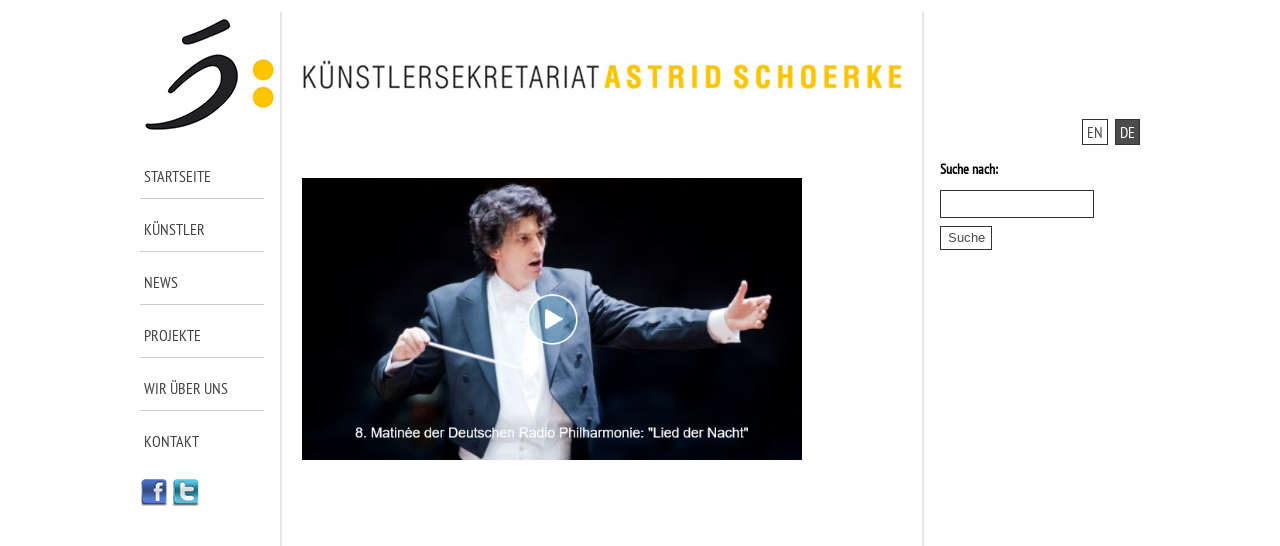

--- FILE ---
content_type: text/html; charset=UTF-8
request_url: https://ks-schoerke.de/category/kuenstler/gustav-rivinius/
body_size: 13559
content:

<!DOCTYPE html>
<html lang="de" xml:lang="de" xmlns="https://www.w3.org/1999/xhtml">
<head>
		<meta http-equiv="content-type" content="text/html; charset=utf-8" />
	<meta name="viewport" content="width=device-width, initial-scale=1.0" />
	<meta content="de" name="language" />
	<meta content="index, follow" name="robots" />	
	
		<link href="https://ks-schoerke.de/wp-content/themes/falk-itqm/icons/favicon.ico" type="image/x-icon" rel="shortcut icon" />
	<link rel="stylesheet" type="text/css" media="all" href="https://ks-schoerke.de/wp-content/themes/falk-itqm/style.css" />	
		<link rel="apple-touch-icon" sizes="57x57" href="https://ks-schoerke.de/wp-content/themes/falk-itqm/icons/touch-icon-iphone.png" />  
	<link rel="apple-touch-icon" sizes="72x72" href="https://ks-schoerke.de/wp-content/themes/falk-itqm/icons/touch-icon-ipad.png" />  
	<link rel="apple-touch-icon" sizes="114x114" href="https://ks-schoerke.de/wp-content/themes/falk-itqm/icons/touch-icon-iphone-retina.png" />  
	<link rel="apple-touch-icon" sizes="144x144" href="https://ks-schoerke.de/wp-content/themes/falk-itqm/icons/touch-icon-ipad-retina.png" />

	<meta content="Astrid Schoerke (DE)" name="application-name" />
    <meta name="msapplication-TileImage" content="https://ks-schoerke.de/wp-content/themes/falk-itqm/icons/tile-image.png" />  
    <meta name="msapplication-TileColor" content="#fff" />    
	
		<title>Astrid Schoerke - Gustav Rivinius &#8211; Roland Kunz: Amber Concerto</title>
			
	<meta name='robots' content='max-image-preview:large' />
<link rel='dns-prefetch' href='//s.w.org' />
<link rel="alternate" type="application/rss+xml" title="Astrid Schoerke (DE) &raquo; Gustav Rivinius Category Feed" href="https://ks-schoerke.de/category/kuenstler/gustav-rivinius/feed/" />
		<script type="text/javascript">
			window._wpemojiSettings = {"baseUrl":"https:\/\/s.w.org\/images\/core\/emoji\/13.0.1\/72x72\/","ext":".png","svgUrl":"https:\/\/s.w.org\/images\/core\/emoji\/13.0.1\/svg\/","svgExt":".svg","source":{"concatemoji":"https:\/\/ks-schoerke.de\/wp-includes\/js\/wp-emoji-release.min.js?ver=5.7.14"}};
			!function(e,a,t){var n,r,o,i=a.createElement("canvas"),p=i.getContext&&i.getContext("2d");function s(e,t){var a=String.fromCharCode;p.clearRect(0,0,i.width,i.height),p.fillText(a.apply(this,e),0,0);e=i.toDataURL();return p.clearRect(0,0,i.width,i.height),p.fillText(a.apply(this,t),0,0),e===i.toDataURL()}function c(e){var t=a.createElement("script");t.src=e,t.defer=t.type="text/javascript",a.getElementsByTagName("head")[0].appendChild(t)}for(o=Array("flag","emoji"),t.supports={everything:!0,everythingExceptFlag:!0},r=0;r<o.length;r++)t.supports[o[r]]=function(e){if(!p||!p.fillText)return!1;switch(p.textBaseline="top",p.font="600 32px Arial",e){case"flag":return s([127987,65039,8205,9895,65039],[127987,65039,8203,9895,65039])?!1:!s([55356,56826,55356,56819],[55356,56826,8203,55356,56819])&&!s([55356,57332,56128,56423,56128,56418,56128,56421,56128,56430,56128,56423,56128,56447],[55356,57332,8203,56128,56423,8203,56128,56418,8203,56128,56421,8203,56128,56430,8203,56128,56423,8203,56128,56447]);case"emoji":return!s([55357,56424,8205,55356,57212],[55357,56424,8203,55356,57212])}return!1}(o[r]),t.supports.everything=t.supports.everything&&t.supports[o[r]],"flag"!==o[r]&&(t.supports.everythingExceptFlag=t.supports.everythingExceptFlag&&t.supports[o[r]]);t.supports.everythingExceptFlag=t.supports.everythingExceptFlag&&!t.supports.flag,t.DOMReady=!1,t.readyCallback=function(){t.DOMReady=!0},t.supports.everything||(n=function(){t.readyCallback()},a.addEventListener?(a.addEventListener("DOMContentLoaded",n,!1),e.addEventListener("load",n,!1)):(e.attachEvent("onload",n),a.attachEvent("onreadystatechange",function(){"complete"===a.readyState&&t.readyCallback()})),(n=t.source||{}).concatemoji?c(n.concatemoji):n.wpemoji&&n.twemoji&&(c(n.twemoji),c(n.wpemoji)))}(window,document,window._wpemojiSettings);
		</script>
		<style type="text/css">
img.wp-smiley,
img.emoji {
	display: inline !important;
	border: none !important;
	box-shadow: none !important;
	height: 1em !important;
	width: 1em !important;
	margin: 0 .07em !important;
	vertical-align: -0.1em !important;
	background: none !important;
	padding: 0 !important;
}
</style>
	<link rel='stylesheet' id='contact-form-7-css'  href='https://ks-schoerke.de/wp-content/plugins/contact-form-7/includes/css/styles.css?ver=5.5.6.1' type='text/css' media='all' />
<link rel='stylesheet' id='wp-social-sharing-css'  href='https://ks-schoerke.de/wp-content/plugins/wp-social-sharing/static/socialshare.css?ver=1.6' type='text/css' media='all' />
<link rel="https://api.w.org/" href="https://ks-schoerke.de/wp-json/" /><link rel="alternate" type="application/json" href="https://ks-schoerke.de/wp-json/wp/v2/categories/18" /><link rel="EditURI" type="application/rsd+xml" title="RSD" href="https://ks-schoerke.de/xmlrpc.php?rsd" />
<link rel="wlwmanifest" type="application/wlwmanifest+xml" href="https://ks-schoerke.de/wp-includes/wlwmanifest.xml" /> 
<meta property="og:title" content="Gustav Rivinius" /><meta property="og:locale" content="en_GB" /><meta property="og:type" content="article" /><meta property="og:url" content="https://ks-schoerke.de/category/kuenstler/gustav-rivinius/" /><meta property="og:site_name" content="Astrid Schoerke (DE)" /><meta property="og:description" content="Archive : Gustav Rivinius" />	
	<script src="https://ks-schoerke.de/wp-content/themes/falk-itqm/js/jquery.min.js"></script>
	<script type="text/javascript">

/* Smooth scrolling
   Changes links that link to other parts of this page to scroll
   smoothly to those links rather than jump to them directly, which
   can be a little disorienting.
   
   sil, http://www.kryogenix.org/
   
   v1.0 2003-11-11
   v1.1 2005-06-16 wrap it up in an object
*/

var ss = {
  fixAllLinks: function() {
    // Get a list of all links in the page
    var allLinks = document.getElementsByTagName('a');
    // Walk through the list
    for (var i=0;i<allLinks.length;i++) {
      var lnk = allLinks[i];
      if ((lnk.href && lnk.href.indexOf('#') != -1) && 
          ( (lnk.pathname == location.pathname) ||
        ('/'+lnk.pathname == location.pathname) ) && 
          (lnk.search == location.search)) {
        // If the link is internal to the page (begins in #)
        // then attach the smoothScroll function as an onclick
        // event handler
        ss.addEvent(lnk,'click',ss.smoothScroll);
      }
    }
  },

  smoothScroll: function(e) {
    // This is an event handler; get the clicked on element,
    // in a cross-browser fashion
    if (window.event) {
      target = window.event.srcElement;
    } else if (e) {
      target = e.target;
    } else return;

    // Make sure that the target is an element, not a text node
    // within an element
    if (target.nodeName.toLowerCase() != 'a') {
      target = target.parentNode;
    }
  
    // Paranoia; check this is an A tag
    if (target.nodeName.toLowerCase() != 'a') return;
  
    // Find the <a name> tag corresponding to this href
    // First strip off the hash (first character)
    anchor = target.hash.substr(1);
    // Now loop all A tags until we find one with that name
    var allLinks = document.getElementsByTagName('a');
    var destinationLink = null;
    for (var i=0;i<allLinks.length;i++) {
      var lnk = allLinks[i];
      if (lnk.name && (lnk.name == anchor)) {
        destinationLink = lnk;
        break;
      }
    }
    if (!destinationLink) destinationLink = document.getElementById(anchor);

    // If we didn't find a destination, give up and let the browser do
    // its thing
    if (!destinationLink) return true;
  
    // Find the destination's position
    var destx = destinationLink.offsetLeft; 
    var desty = destinationLink.offsetTop;
    var thisNode = destinationLink;
    while (thisNode.offsetParent && 
          (thisNode.offsetParent != document.body)) {
      thisNode = thisNode.offsetParent;
      destx += thisNode.offsetLeft;
      desty += thisNode.offsetTop;
    }
  
    // Stop any current scrolling
    clearInterval(ss.INTERVAL);
  
    cypos = ss.getCurrentYPos();
  
    ss_stepsize = parseInt((desty-cypos)/ss.STEPS);
    ss.INTERVAL =
setInterval('ss.scrollWindow('+ss_stepsize+','+desty+',"'+anchor+'")',10);
  
    // And stop the actual click happening
    if (window.event) {
      window.event.cancelBubble = true;
      window.event.returnValue = false;
    }
    if (e && e.preventDefault && e.stopPropagation) {
      e.preventDefault();
      e.stopPropagation();
    }
  },

  scrollWindow: function(scramount,dest,anchor) {
    wascypos = ss.getCurrentYPos();
    isAbove = (wascypos < dest);
    window.scrollTo(0,wascypos + scramount);
    iscypos = ss.getCurrentYPos();
    isAboveNow = (iscypos < dest);
    if ((isAbove != isAboveNow) || (wascypos == iscypos)) {
      // if we've just scrolled past the destination, or
      // we haven't moved from the last scroll (i.e., we're at the
      // bottom of the page) then scroll exactly to the link
      window.scrollTo(0,dest);
      // cancel the repeating timer
      clearInterval(ss.INTERVAL);
      // and jump to the link directly so the URL's right
      location.hash = anchor;
    }
  },

  getCurrentYPos: function() {
    if (document.body && document.body.scrollTop)
      return document.body.scrollTop;
    if (document.documentElement && document.documentElement.scrollTop)
      return document.documentElement.scrollTop;
    if (window.pageYOffset)
      return window.pageYOffset;
    return 0;
  },

  addEvent: function(elm, evType, fn, useCapture) {
    // addEvent and removeEvent
    // cross-browser event handling for IE5+,  NS6 and Mozilla
    // By Scott Andrew
    if (elm.addEventListener){
      elm.addEventListener(evType, fn, useCapture);
      return true;
    } else if (elm.attachEvent){
      var r = elm.attachEvent("on"+evType, fn);
      return r;
    } else {
      alert("Handler could not be removed");
    }
  } 
}

ss.STEPS = 25;

ss.addEvent(window,"load",ss.fixAllLinks); 

	
	jQuery(document).ready(function() {
		var myPosY;
		jQuery(window).bind( 'scroll', function() {
			myPosY = jQuery(window).scrollTop();
			if ( myPosY > 100) {
				jQuery('#bottom').fadeIn(0);				
				jQuery('.slide-area.hidden').css("visibility", "visible");				
				jQuery('#bottom-cinema').css("display", "none");				
				jQuery('.content-area.header').css("display", "none");				
			}
			else {
				jQuery('#bottom').fadeOut(0);
				jQuery('.slide-area.hidden').css("visibility", "hidden");
				jQuery('#bottom-cinema').css("display", "block");				
				jQuery('.content-area.header').css("display", "block");				
			}
		});
	});
	
	jQuery(document).ready(function() {
		var myPosY;
		jQuery(window).bind( 'scroll', function() {
			myPosY = jQuery(window).scrollTop();
			if ( myPosY > 100) {
				jQuery('#to-top-scroller').fadeIn(0);				
			}
			else {
				jQuery('#to-top-scroller').fadeOut(0);
			}
		});
	});
	
	function toggleSearch() {
				
				if(document.getElementById("mobilsearch").style.display == "none" || document.getElementById("mobilsearch").style.display == "") { document.getElementById("mobilsearch").style.display = "block"; } else
				{ document.getElementById("mobilsearch").style.display = "none"; }
				
				
				 
	}
	
	
</script>
</head>


<body class="no-pagename body-post-de">
<noscript><div style="margin: 0px auto; background-color: rgb(255, 0, 0); border: 1px solid rgb(51, 51, 51); z-index: 99999; padding: 0.5em 1em; font-size: 1em; color: rgb(255, 255, 255); font-weight: bold; position: fixed; bottom: 1em; right: 1em;">
	Javascript ist nicht in Ihrem Browser aktiviert, daher stehen viele Funktionen unserer Website nicht zur Verfügung.	</div></noscript>
	<div id='to-top'></div>	
	<div id="to-menu-button">
		<a href="/"><i class="fa fa-home"></i></a>
		
				<a href="/kontakt"><i class="fa fa-envelope"></i></a>
						<a target="_blank" href="https://www.facebook.com/pages/K%C3%BCnstlersekretariat-Astrid-Schoerke/278871985466936?v=info"><i class="fa fa-facebook"></i></a>
		<a target="_blank" href="https://twitter.com/ks_schoerke"><i class="fa fa-twitter"></i></a>
		<a style="cursor: pointer;" onclick="toggleSearch()"><i class="fa fa-search"></i></a>
		<a href="#to-menu"><i class="fa fa-bars"></i></a>
		<div class="clear"></div>
	</div>
	<div id="mobilsearch"><form role="search" method="get" id="searchform" class="searchform" action="https://ks-schoerke.de/">
				<div>
					<label class="screen-reader-text" for="s">Search for:</label>
					<input type="text" value="" name="s" id="s" />
					<input type="submit" id="searchsubmit" value="Search" />
				</div>
			</form></div>
	
	<div class='page-wrapper'>
		<div class='left-sidebar'>
			<div class='logo-wrapper'><a title='Start' href='https://ks-schoerke.de'><img alt='Künstlersekretariat - Astrid Schoerke' src="https://ks-schoerke.de/wp-content/themes/falk-itqm/images/ks-schoerke.png" /></a></div>
			<div class='main-navigation'><ul><li class="page_item page-item-8"><a href="https://ks-schoerke.de/">Startseite</a></li>
<li class="page_item page-item-10"><a href="https://ks-schoerke.de/kuenstler/">Künstler</a></li>
<li class="page_item page-item-12"><a href="https://ks-schoerke.de/news/">News</a></li>
<li class="page_item page-item-14"><a href="https://ks-schoerke.de/projekte/">Projekte</a></li>
<li class="page_item page-item-151"><a href="https://ks-schoerke.de/wir-ueber-uns/">Wir über uns</a></li>
<li class="page_item page-item-6"><a href="https://ks-schoerke.de/kontakt/">Kontakt</a></li>
</ul></div>
			<div class='social-media-navigation'>
			<a target="_blank" href="https://www.facebook.com/pages/K%C3%BCnstlersekretariat-Astrid-Schoerke/278871985466936?v=info"><img alt="zum Facebookprofil" src="https://ks-schoerke.de/wp-content/themes/falk-itqm/images/facebook-icon.png"></a>
			<a target="_blank" href="https://twitter.com/ks_schoerke"><img alt="zum Twitterprofil" src="https://ks-schoerke.de/wp-content/themes/falk-itqm/images/twitter-icon.png"></a>
			</div>
		</div>
		<div class='content min-height-page'>
			<div class='logo-wrapper'><img alt='Künstlersekretariat - Astrid Schoerke' src='https://ks-schoerke.de/wp-content/themes/falk-itqm/images/astrid-schoerke.jpg' /></div>
			<div class='content-inner'>
			
			<p><a href="http://www.drp-orchester.de/drp/konzerte/saarbruecken/20250601_8_matinee100.html"><img loading="lazy" class="alignnone wp-image-13544" src="https://ks-schoerke.de/wp-content/uploads/2025/08/Screenshot-2025-08-25-at-14-26-00-DRP-Orchester-Lied-der-Nacht.png" alt="" width="500" height="282" srcset="https://ks-schoerke.de/wp-content/uploads/2025/08/Screenshot-2025-08-25-at-14-26-00-DRP-Orchester-Lied-der-Nacht.png 646w, https://ks-schoerke.de/wp-content/uploads/2025/08/Screenshot-2025-08-25-at-14-26-00-DRP-Orchester-Lied-der-Nacht-300x169.png 300w" sizes="(max-width: 500px) 100vw, 500px" /></a></p>
<p><iframe loading="lazy" title="Schumann Cello Concerto Gustav Rivinius" width="500" height="281" src="https://www.youtube.com/embed/X_52zTnxm3A?feature=oembed" frameborder="0" allow="accelerometer; autoplay; clipboard-write; encrypted-media; gyroscope; picture-in-picture; web-share" referrerpolicy="strict-origin-when-cross-origin" allowfullscreen></iframe></p>
<p>Diesen Sonntag spielt Gustav Rivinius die Uraufführung des Cellkonzerts <em>Amber-Concerto</em> von Roland Kunz. Das Konzert findet gemeinsam mit der Deutschen Radio Philharmonie Saarbrücken Kaiserslautern unter der Leitung von Michael Sanderling in der Congresshalle Saarbrücken statt.</p>
<p><a href="https://www.drp-orchester.de/drp/konzerte/saarbruecken/20250601_8_matinee100.html" target="_blank" rel="noopener">1. Juni 2025, Saarbrücken</a></p>
<p>In der Saison 26/27 wird Gustav Rivinius einen Fokus auf vier Cellokonzerte legen und damit besondere Komponisten ungeachtet ihres Bekanntheitsgrades ehren und den eigenen Gefühlswelten Ausdruck verleihen:</p>
<p>&nbsp;</p>
<p><strong>Hans Werner Henze</strong> Konzert für Violoncello <em>Ode an den Westwind</em><br />
zum 100. Geburtstag 2026</p>
<p><strong>Ermanno Wolf-Ferrari</strong> Konzert für Violoncello<br />
zum 150. Geburtstag 2026</p>
<p><strong>Frank Bridge</strong> Konzert für Violoncello <em>Oration </em><br />
als mahnende Erinnerung an Kriegszeiten</p>
<p>Leidenschaftlich gerne und überaus erfolgreich widmet sich der Cellist Gustav Rivinius seit vielen Jahren der Kammermusik. Dabei ist er häufig im Duo mit seinem Bruder, dem Pianisten Paul Rivinius, zu hören. Bereits zahlreiche Rundfunkaufnahmen, u.a. mit allen Beethoven Sonaten, dokumentieren die herausragende Zusammenarbeit der beiden Musiker.</p>
<p>&#8220;Was die Zuhörer dann erlebten, war eine musikalische Meisterleistung. Die Brüder Gustav (Violoncello) und Paul (Klavier) Rivinius präsentierten drei ganz unterschiedliche Werke, die jedoch ein roter Faden einte. In jedem der drei Kammermusikstücke hatten die Komponisten Variationen und bewusste, kontrastierende Wechsel von Tempi, Stimmungen und Klangfarben miteinander verwoben, um die Komplexität menschlicher Gefühle zu ergründen und in Musik zu gießen.&#8221; (Aachener Zeitung, 10. Januar 2025)</p>
<p>Im Repertoire hat das Duo u.a. folgende abwechslungsreiche Programme:</p>
<p><span style="color: #ffcc00;"><strong>Programm 1<br />
</strong></span><strong>Ethel Smyth</strong> Sonate a-moll op. 5 (1887)<br />
<strong>Charlotte Bray</strong> <em>On The Other Shore</em> (2014)<br />
<strong>Nadia Boulanger</strong> <em>Trois Pieces</em> (1914)<br />
*** Pause ***<br />
<strong>Henriëtte Bosmans</strong> Sonate a-moll (1919)</p>
<p><span style="color: #ffcc00;"><strong>Programm 2</strong></span><br />
<strong>Beethoven</strong> Sonate g-moll op. 5/2<br />
<strong>Walter Gieseking</strong> Konzert-Sonatine (1942)<br />
*** Pause ***<br />
<strong>Rachmaninow</strong> Sonate g-moll op. 19</p>
<p><span style="color: #ffcc00;"><strong>Programm 3</strong></span><br />
<strong>Beethoven</strong> Sonate A-Dur op. 69<br />
<strong>Zoltán Kodály</strong> Sonate op. 4<br />
*** Pause ***<br />
<strong>R. Strauss</strong> Sonate F-Dur op. 6</p>
<p><span style="color: #ffcc00;"><strong>Programm 4</strong></span><br />
<strong>Ethel Smyth</strong> Sonate a-moll op. 5 (1887)<br />
<strong>Gabriel Pierné</strong> Sonate fis-moll op. 46 (1919)<br />
*** Pause ***<br />
<strong>R. Schumann</strong> 5 Stücke im Volkston op. 102<br />
<strong>Nadia Boulanger</strong> <em>Trois Pieces</em> (1914)</p>
<p><span style="color: #ffcc00;"><strong>Programm 5</strong></span><br />
<strong>Beethoven</strong> 7 Variationen über <em>Bei Männern, welche Liebe fühlen</em> aus Mozarts <em>Zauberflöte</em><br />
<strong>Frank Bridge</strong> Sonate d-moll (1917)<br />
*** Pause ***<br />
<strong>Brahms</strong> Sonate F-Dur op. 99</p>
<p><strong><span style="color: #ffcc00;">Paul Rivinius</span> | Klavier </strong><br />
<strong><span style="color: #ffcc00;">Siegfried Rivinius</span> | Violine</strong><br />
<strong><span style="color: #ffcc00;">Benjamin Rivinius</span> | Viola</strong><br />
<strong><span style="color: #ffcc00;">Gustav Rivinius</span> | Violoncello</strong></p>
<p><span style="text-decoration: underline;"><strong>Programm<br />
</strong></span><strong>Schubert</strong><br />
Quartett in F-Dur D 487<br />
<strong>A. Bax</strong><br />
Quartet in One Movement<br />
<strong>Blomenkamp</strong><br />
Toccata, Tombeau und Torso (2009)<br />
Drei Stücke für Klavierquartett (dem Quartett gewidmet)<br />
<strong>Fauré</strong><br />
Quartett Nr. 1 in c-moll op. 15</p>
<p>Dieses Jahr startet für die Gebrüder Rivinius mit einem Konzert in Düren, organisiert von den Vereinigten Industrieverbänden. Im Haus der Industrie werden Gustav und Paul neben Beethovens Variationen über <em>Bei Männern welche Liebe fühlen</em> und Brahms Sonate Nr. 2 in F-Dur, op. 99 auch Frank Bridges Cellosonate präsentieren.</p>
<p><a href="https://www.vivdueren.de/industriekonzerte/" target="_blank" rel="noopener">8. Januar 2025, Düren</a></p>
<p><strong>Mel Bonis: Entre Soir et Matin<br />
</strong>Mel Bonis:&nbsp;<br />
<em>Soir</em>, op. 194<br />
Suite Orientale für Klaviertrio op. 48<br />
<em>Soir-Matin </em>op. 76<br />
Partner: Sandrine Cantoreggi (Violine), Sheila Arnold (Klavier)<br />
<em>CAvi <span class="MuiTypography-root MuiTypography-text3_bold css-y20bzd">04260085535347</span> (2023)</em></p>
<p><strong>Romantik Uçlüler<br />
</strong>Turina: Klaviertrio Nr. 2 in h-moll op. 76<br />
Piazzolla: <em>Oblivion</em><br />
F. Mendelssohn: Klaviertrio Nr. 1 in d-moll op. 49<br />
Partner: Tuncay Yilmaz (Violine), Emre Elivar (Klavier)<br />
<em>AK1802-02 (2018)</em></p>
<p><strong>Mozart con Tromba<br />
</strong>W. A. Mozart:<br />
Divertimento in D-Dur KV 136 (Arr. für Trompete und Streichtrio)<br />
Andante in C-Dur KV 315 (Arr. für Trompete, Klavier und Streichtrio)<br />
Konzert für Flöte, Harfe und Orchester in C-Dur KV 299 (Arr. für Trompete, Klavier und Streichtrio)<br />
Flötenquartett in C-Dur K.Anh. 171/285b (Arr. für Trompete und Streichtrio)<br />
Streichquartett in Es-Dur KV 160 (Arr. für Trompete und Streichtrio)<br />
Flötenquartett in D-Dur KV 285 (Arr. für Trompete und Streichtrio)<br />
<em>Die Entführung aus dem Serail</em> KV 384 &nbsp;(Arr. für Trompete, Klavier, Schlagzeug und Streichtrio)<br />
Partner: Matthias Höfs (Trompete), Anke Dill (Violine), Stefan Fehlandt (Viola), Florian Wiek (Klavier), Thomas Höfs (Schlagzeug)<br />
<em>Es-Dur <span id="hnum">4272830</span> (2016)</em></p>
<p><strong>Mozart, Brahms &amp; Reger<br />
</strong>Klarinettenquintette<br />
Partner: Sharon Kam (Klarinette), Isabelle van Keulen (Violine), Ulrike-Anima Mathe (Violine), Volker Jacobsen (Viola)<br />
<em>Berlin Classics 0300643 BC (2015)</em></p>
<p><strong>Brahms</strong><br />
Sonaten und Trios<br />
Partner: Sharon Kam (Klarinette), Martin Helmchen (Klavier)<br />
<em>Berlin Classics 0016382BC (2009)</em>&nbsp;</p>
<p><strong>Pour Clarinette<br />
</strong>Hindemith: Klarinettenquartett<strong><br />
</strong>Partner: Sharon Kam (Klarinette), Antje Weithaas (Violine), Paul Rivinius (Klavier)<br />
<em>CAvi LC15080 (2008)</em></p>
<p><strong>Wolf-Ferrari<br />
</strong>Cellokonzert, op. 31<br />
Partner: Alun Francis (Dirigent), hr-Sinfonieorchester<br />
<em>CPO278 (1996)</em></p>
<p><iframe loading="lazy" title="Shostakovich Cello Concerto No.2 Gustav Rivinius" width="500" height="281" src="https://www.youtube.com/embed/M5J_2QFsmho?feature=oembed" frameborder="0" allow="accelerometer; autoplay; clipboard-write; encrypted-media; gyroscope; picture-in-picture" allowfullscreen></iframe></p>
<p><iframe loading="lazy" width="500" height="375" src="https://www.youtube.com/embed/MpLYSj_Y7GI?feature=oembed" frameborder="0" allow="autoplay; encrypted-media" allowfullscreen></iframe></p>
<p><iframe loading="lazy" title="Gustav Rivinius &amp; Håvard Gimse - Beethoven Cellosonate Nr. 3 A-Dur op. 69" width="500" height="281" src="https://www.youtube.com/embed/eLOUHN-FvOM?feature=oembed" frameborder="0" allow="accelerometer; autoplay; clipboard-write; encrypted-media; gyroscope; picture-in-picture" allowfullscreen></iframe></p>
<p>Diese Woche geht es für Gustav Rivinius nach Rumänien. In der Stadt Iaşi, in der jährlich das Classix Festival stattfindet, wird er in dessen Rahmen einen Meisterkurs als auch ein Konzert geben. Letzteres bestreitet er gemeinsam mit dem norwegischen Pianisten Håvard Gimse. Das Programm wird sich aus Werken von Beethoven, Debussy, Boulanger und Schostakowitsch zusammensetzen.</p>
<p><a href="https://classixfestival.ro/concerte/back-to-the-future/">17. Februar 2022, Iaşi</a></p>
<p><iframe loading="lazy" title="Chopin Cello Sonata Gustav Rivinius/Marta Gulyas" width="500" height="281" src="https://www.youtube.com/embed/GKXAozbB9Bc?feature=oembed" frameborder="0" allow="accelerometer; autoplay; clipboard-write; encrypted-media; gyroscope; picture-in-picture" allowfullscreen></iframe></p>
<p><iframe loading="lazy" width="500" height="375" src="https://www.youtube.com/embed/vO0jSuFU06Y?feature=oembed" frameborder="0" allow="autoplay; encrypted-media" allowfullscreen></iframe></p>
<p><iframe loading="lazy" width="500" height="281" src="https://www.youtube.com/embed/jhDow8efzS0?feature=oembed" frameborder="0" allow="autoplay; encrypted-media" allowfullscreen></iframe></p>
<p><iframe loading="lazy" width="500" height="281" src="https://www.youtube.com/embed/n8-CUawzX7c?feature=oembed" frameborder="0" allow="autoplay; encrypted-media" allowfullscreen></iframe></p>
<p><strong>Mozart</strong> Klarinettenquintett A-Dur KV 581<br />
<strong>Reger</strong> Klarinettenquintett A-Dur op. 146<br />
Pause<br />
<strong>Brahms</strong> Klarinettenquintett h-moll op. 115</p>
<p>Sharon Kam, Klarinette<br />
Isabelle van Keulen, Violine<br />
Ulrike-Animé Math, Violine<br />
Volker Jacobsen, Viola</p>
<p><strong>Mozart</strong> – Klarinettenquintett A-Dur KV 581<br />
<strong>Max Reger</strong> – Klarinettenquintett A-Dur op. 146<br />
<strong>Brahms</strong> – Klarinettenquintett h-Moll op. 115</p>
<p><strong>Isabelle van Keulen</strong> Violine<br />
<strong>Sharon Kam</strong> Klarinette<br />
<strong>Ulrike Anima-Mathé</strong> Violine<br />
<strong>Volker Jacobsen</strong> Viola</p>
<p><strong>Mozart</strong> – Klarinettenquintett A-Dur KV 581<br />
<strong>Max Reger</strong> – Klarinettenquintett A-Dur op. 146<br />
<strong>Brahms</strong> – Klarinettenquintett h-Moll op. 115</p>
<p><strong>Isabelle van Keulen</strong> Violine<br />
<strong>Sharon Kam</strong> Klarinette<br />
<strong>Ulrike Anima-Mathé</strong> Violine<br />
<strong>Volker Jacobsen</strong> Viola</p>
<p><strong>Mozart</strong> – Klarinettenquintett A-Dur KV 581<br />
<strong>Max Reger</strong> – Klarinettenquintett A-Dur op. 146<br />
<strong>Brahms</strong> – Klarinettenquintett h-Moll op. 115</p>
<p><strong>Isabelle van Keulen</strong> Violine<br />
<strong>Sharon Kam</strong> Klarinette<br />
<strong>Ulrike Anima-Mathé</strong> Violine<br />
<strong>Volker Jacobsen</strong> Viola</p>
<p><strong>Mozart</strong> – Klarinettenquintett A-Dur KV 581<br />
<strong>Max Reger</strong> – Klarinettenquintett A-Dur op. 146<br />
<strong>Brahms</strong> – Klarinettenquintett h-Moll op. 115</p>
<p><strong>Isabelle van Keulen</strong> Violine<br />
<strong>Sharon Kam</strong> Klarinette<br />
<strong>Ulrike Anima-Mathé</strong> Violine<br />
<strong>Volker Jacobsen</strong> Viola</p>
<p><strong>Mozart</strong> &#8211; Klarinettenquintett A-Dur KV 581<br />
<strong>Max Reger</strong> &#8211; Klarinettenquintett A-Dur op. 146<br />
<strong>Brahms</strong> &#8211; Klarinettenquintett h-Moll op. 115</p>
<p><strong>Isabelle van Keulen</strong> Violine<br />
<strong>Sharon Kam</strong> Klarinette<br />
<strong>Ulrike Anima-Mathé</strong> Violine<br />
<strong>Volker Jacobsen</strong> Viola</p>
<p>Genauso vielschichtig wie der Kompositionsstil von Bernd Alois Zimmermann ist das Cellospiel von Gustav Rivinius, was ihn als einen herausragenden Interpreten dessen Musik auszeichnet. Am 01. Oktober stellt Gustav Rivinius dies gemeinsam mit der Deutschen Staatsphilharmonie Rheinland-Pfalz und deren Chefdirigent Karl-Heinz Steffens&nbsp;im Mannheimer Rosengarten unter Beweis und bringt Zimmermanns <em>Cellokonzert</em> <em>in Form eines &#8220;Pas de Trois&#8221; </em>auf die Bühne. Nur wenige Cellisten von Weltrang zählen dieses komplexe Werk zu ihrem Repertoire.</p>
<p>Ende des Jahres wartet Gustav Rivinius mit zwei weiteren Highlights auf: am 10. Dezember ist er mit Dvoraks romantischem Cellokonzert in h-Moll gemeinsam mit dem Sinfonieorchester Friedrichshafen zu erleben. Am 17. Dezember spielt er in Saarbrücken mit dem Saarländischen Staatsorchester das mystisch-dunkle Cellokonzert Nr. 2 von Schostakowitsch. Großartige Werke der Celloliteratur, interpretiert von einem der bedeutendsten Cellisten unserer Zeit.</p>
<p><strong>Schostakowitsch</strong> &#8211; Cellokonzert Nr. 2 G-Dur op. 126</p>
<p>Alejo Perez, Dirigent<br />
Saarländisches Staatsorchester<br />
Gustav Rivinius, Violoncello</p>
<p><strong>Schostakowitsch</strong> &#8211; Cellokonzert Nr. 2 G-Dur op. 126</p>
<p>Alejo Perez, Dirigent<br />
Saarländisches Staatsorchester</p>
<p><strong>Dvorak</strong> &#8211; Konzert für Violoncello H Moll op. 104</p>
<p>Joachim Trost, Dirigent<br />
Sinfonieorchester Friedrichshafen<br />
Gustav Rivinius, Violoncello</p>
<p><strong>Zimmermann</strong> &#8211;&nbsp;Konzert für Cello und Orchester &#8220;en forme de pas de trois&#8221; (1966)</p>
<p>Karl-Heinz Steffens, Dirigent<br />
Deutsche Staatsphilharmonie Rheinland-Pfalz<br />
Gustav Rivnius, Violoncello</p>
<p>&nbsp;</p>
<p><strong>Mozart</strong> &#8211; Klarinettenquintett A-Dur KV 581<br />
<strong>Brahms</strong> &#8211; Klarinettenquintett h-moll Op. 115<br />
<strong>Reger</strong> &#8211; Klarinettenquintett A-Dur Op. 146</p>
<p>Sharon Kam, Klarinette<br />
Isabelle van Keulen, Violine<br />
Ulrike Mathé-Jörgensen, Violine&nbsp;<br />
Jacobsen Volker, Viola<br />
Gustav Rivinius, Violoncello</p>
<p><strong>Tchaikovsky &#8211; </strong>Variations on a Rococo Theme</p>
<p>Symphony Orchestra Novaya Rossiya<br />
Yuri Bashmet, Dirigent</p>
<p>Das Kultusministerium des Saarlandes verleiht Gustav Rivinius den diesjährigen Kunstpreis des Landes. Kultusminister Commerçon gratuliert dem Preisträger mit den Worten: „Sowohl sein Schaffen als Musiker als auch seine Verdienste als Hochschullehrer genügen allerhöchsten Ansprüchen“. Der Saarländische Kunstpreis wird seit 1959 in zweijährigem Turnus für hervorragende künstlerische Leistungen aus den Bereichen Musik, Literatur und Bildende Kunst vergeben. Seit Gustav Rivinius 1990 mit dem Gewinn des internationalen Tschaikowsky-Wettbewerbes sein internationaler Durchbruch gelang, gilt er als einer der gefragtesten Cellisten weltweit. Dabei ist er seiner Heimat treu geblieben und wählte das Saarland als seine künstlerische Wirkungsstätte. Er hält eine Professur an der Musikhochschule in Saarbrücken inne und reist von hier aus für renommierte Konzertengagements um die ganze Welt. „Gustav Rivinius ist in der hiesigen Musikszene tief verwurzelt und repräsentiert das Land mit großer künstlerischer Strahlkraft.“ so die Begründung der Preisjury des Kultusministeriums.</p>
<p>Weitere Infos gibt es <strong><a href="http://www.sr.de/sr/home/kultur/kunstpreis_rivinius100.html">hier</a></strong>.</p>
<p><span style="text-decoration: underline; color: #ffcc00;"><strong>Solokonzerte im Fokus 26/27<br />
</strong></span><strong>Hans Werner Henze</strong><br />
Konzert für Violoncello<em> Ode an den Westwind</em><span style="color: #999999;"> (100. Geburtstag 2026)<br />
</span><strong>Ermanno Wolf-Ferrari</strong><br />
Konzert für Violoncello <span style="color: #999999;">(150. Geburtstag 2026)<br />
</span><strong>Frank Bridge</strong><br />
Konzert für Violoncello <span style="color: #999999;">Oration als mahnende Erinnerung an Kriegszeiten<br />
</span><span style="color: #ffcc00;">Uraufführung Amber-Concerto 2025</span><br />
Gustav Rivinius führte <strong>Roland Kunz</strong>‘ neues Cellokonzert <em>Amber-Concerto</em> gemeinsam mit der Deutschen Radio Philharmonie Saarbrücken Kaiserslautern auf. Entsprechend des edlen Namensgebers verbindet das Werk vielerlei Linien und Motive, in denen sich das Licht bricht.</p>
<p><span style="text-decoration: underline; color: #ffcc00;"><strong>Vollständiges Repertoire</strong></span></p>
<p><strong>Beethoven</strong><br />
Tripelkonzert C-Dur op. 56</p>
<p><strong>Bloch</strong><br />
<em>Schelomo</em>, Hebräische Rhapsodie</p>
<p><strong>Boccherini</strong><br />
Konzert Nr. 7 G-Dur G 480<br />
Konzert Nr. 9 B-Dur G 482</p>
<p><strong>Brahms</strong><br />
Doppelkonzert a-moll op. 102</p>
<p><strong>Denissov</strong><br />
Variationen über ein Thema von Haydn (1982)</p>
<p><strong>Dutilleux</strong><br />
Konzert <em>Toute un monde lointain </em>(1970)</p>
<p><strong>Dvorak</strong><br />
Konzert h-moll op. 104</p>
<p><strong>Elgar</strong><br />
Konzert e-moll op. 85</p>
<p><strong>Francaix</strong><br />
<em>Variations de concert</em> für Cello und Streicher</p>
<p><strong>Haydn</strong><br />
Konzert C-Dur Hob. VIIb/1<br />
Konzert D-Dur Hob. VIIb/2</p>
<p><strong>Honegger</strong><br />
Konzert (1929)</p>
<p><strong>Lalo</strong><br />
Konzert d-moll</p>
<p><strong>Lutoslawski</strong><br />
Konzert (1970)</p>
<p><strong>Martin</strong><br />
Ballade für Cello und kleines Orchester (1949)</p>
<p><strong>Martinu</strong><br />
Konzert Nr. 2 (1945)</p>
<p><strong>Miaskowski</strong><br />
Konzert c-moll op. 66</p>
<p><strong>Milhaud</strong><br />
Konzert Nr. 1</p>
<p><strong>Monn</strong><br />
Konzert G-Dur</p>
<p><strong>Prokofjew</strong><br />
Sinfonia concertante op. 125 (1950)</p>
<p><strong>Respighi</strong><br />
Adagio con variationi</p>
<p><strong>Saint-Saëns</strong><br />
Konzert a-moll op. 33</p>
<p><strong>Schnittke</strong><br />
Konzert Nr. 1 (1986)</p>
<p><strong>Schoeck</strong><br />
Konzert op. 61 (1947) für Cello und Streicher</p>
<p><strong>Schönberg</strong><br />
Konzert D-Dur</p>
<p><strong>R. Schumann</strong><br />
Konzert a-moll op. 129</p>
<p><strong>Schostakowitsch</strong><br />
Konzert Nr. 1 op. 107 (1959)<br />
Konzert Nr. 2 op. 126 (1966)</p>
<p><strong>R. Strauss</strong><br />
Don Quixote op. 35</p>
<p><strong>Tschaikowski</strong><br />
Rokoko-Variationen op. 33<br />
Pezzo capriccioso op. 62</p>
<p><strong>Vieuxtemps</strong><br />
Konzert Nr. 1 a-moll op. 46<br />
Konzert Nr. 2 h-moll op. 50</p>
<p><strong>Walton</strong><br />
Konzert (1957)</p>
<p><strong>Zimmermann</strong><br />
<em>Canto di speranza</em> (1957) für Cello und kleines Orchester <em>Pas de trois</em></p>
<p>Entstanden 1970, gewidmet an Rostropovich und von selbigem auch uraufgeführt, gilt das Cellokonzert &#8220;Tout un monde lointain&#8221; von Dutilleux als eines der anspruchsvollsten und einflussreichsten Cellokonzerte des 20-igsten Jahrhundert. Gustav Rivinius lies das Werk vergangene Woche in der Congresshalle Saarbrücken gemeinsam mit der Deutschen Radio Philharmonie unter der Leitung von Tito Muñoz erklingen und machte seinem Ruf als einer der ganz großen Cellisten unserer Zeit alle Ehren. Das Publikum feierte seine Darbietung durch stürmischen Applaus und die Presse schreibt: „Dass Rivinius die enormen technischen Anforderungen dieser Komposition wie teuflisch schwere Eskapaden auf dem Griffbrett, unbequeme Doppelgriffe und Kantilenen in höchsten Lagen meisterhaft beherrschte war zu erwarten, doch mehr noch fesselte der Kontrast seines kraftvollen Forteklanges mit der kontemplativen Intensität der leisen Stellen.“ In fünf Sätzen gelang es Gustav Rivinius, seine Zuhörer in die „komplette, weit entfernte Welt“ (&#8220;Tout un monde lointain&#8221;) des Werkes mitzunehmen auf eine Reise, die keiner der Konzertbesucher so schnell vergessen wird.</p>
			</div>
		</div>
		<div class='right-sidebar'>
				<div class="language-switch">
		
		<p><a class="inactive" href="https://en.ks-schoerke.de/news">EN</a> <a class="active" href="https://ks-schoerke.de/news">DE</a></p>
	</div>

	
	
	

	
	<form action="https://ks-schoerke.de/" class="searchform" id="searchform_sidebar" method="get" role="search">
				<div>
					<label for="s" class="screen-reader-text">Suche nach:</label>
					<input type="text" id="se" name="s" value="">
					<input type="submit" value="Suche" id="searchsubmit_sidebar">
				</div>
	</form>
		</div>
		<div class='clear'></div>	
	</div>
	
	<div class='footer-wrapper'>
		<div class='left-sidebar'>&nbsp;</div>
		<div class='content'>
			<div class='content-inner'>
								
								
				<p class="left"><a class="imprintlink" href="https://ks-schoerke.de/impressum">Impressum</a>  <span class="grey"> | </span> <a class="imprintlink" href="https://ks-schoerke.de/datenschutz">Datenschutz</a></p>
								
								<p class="copyright right">Copyright © 2026 KS-schoerke.de</p>
				<div class="clear"></div>
			</div>
		</div>
		<div class='right-sidebar'>&nbsp;</div>
		<div class='clear'></div>
	</div>
			<div id='mobil-navigation'>
			<div id='to-menu'></div>
			<ul><li class="page_item page-item-8"><a href="https://ks-schoerke.de/">Startseite</a></li>
<li class="page_item page-item-10"><a href="https://ks-schoerke.de/kuenstler/">Künstler</a></li>
<li class="page_item page-item-12"><a href="https://ks-schoerke.de/news/">News</a></li>
<li class="page_item page-item-14"><a href="https://ks-schoerke.de/projekte/">Projekte</a></li>
<li class="page_item page-item-151"><a href="https://ks-schoerke.de/wir-ueber-uns/">Wir über uns</a></li>
<li class="page_item page-item-6"><a href="https://ks-schoerke.de/kontakt/">Kontakt</a></li>
</ul>
			<ul>
				<li class="page_item not_current"><a href="
				/datenschutz								">
					Datenschutz										</a></li>
				<li class="page_item not_current"><a href="
				/impressum								">
					Impressum									</a></li>
			</ul>
			<div id="to-top-button">
				
				<a href="https://en.ks-schoerke.de/news">EN</a>
				<a href="https://ks-schoerke.de/news">DE</a>
				<a href="#to-top" class="mobil-to-top"><i class="fa fa-arrow-circle-up"></i></a>
			</div>
		</div>
	<div id="to-top-scroller"><a href="#to-top"><img alt="nach oben scrollen" src="https://ks-schoerke.de/wp-content/themes/falk-itqm/images/totoparrow.png"></a></div>
	<script type='text/javascript' src='https://ks-schoerke.de/wp-includes/js/dist/vendor/wp-polyfill.min.js?ver=7.4.4' id='wp-polyfill-js'></script>
<script type='text/javascript' id='wp-polyfill-js-after'>
( 'fetch' in window ) || document.write( '<script src="https://ks-schoerke.de/wp-includes/js/dist/vendor/wp-polyfill-fetch.min.js?ver=3.0.0"></scr' + 'ipt>' );( document.contains ) || document.write( '<script src="https://ks-schoerke.de/wp-includes/js/dist/vendor/wp-polyfill-node-contains.min.js?ver=3.42.0"></scr' + 'ipt>' );( window.DOMRect ) || document.write( '<script src="https://ks-schoerke.de/wp-includes/js/dist/vendor/wp-polyfill-dom-rect.min.js?ver=3.42.0"></scr' + 'ipt>' );( window.URL && window.URL.prototype && window.URLSearchParams ) || document.write( '<script src="https://ks-schoerke.de/wp-includes/js/dist/vendor/wp-polyfill-url.min.js?ver=3.6.4"></scr' + 'ipt>' );( window.FormData && window.FormData.prototype.keys ) || document.write( '<script src="https://ks-schoerke.de/wp-includes/js/dist/vendor/wp-polyfill-formdata.min.js?ver=3.0.12"></scr' + 'ipt>' );( Element.prototype.matches && Element.prototype.closest ) || document.write( '<script src="https://ks-schoerke.de/wp-includes/js/dist/vendor/wp-polyfill-element-closest.min.js?ver=2.0.2"></scr' + 'ipt>' );( 'objectFit' in document.documentElement.style ) || document.write( '<script src="https://ks-schoerke.de/wp-includes/js/dist/vendor/wp-polyfill-object-fit.min.js?ver=2.3.4"></scr' + 'ipt>' );
</script>
<script type='text/javascript' id='contact-form-7-js-extra'>
/* <![CDATA[ */
var wpcf7 = {"api":{"root":"https:\/\/ks-schoerke.de\/wp-json\/","namespace":"contact-form-7\/v1"}};
/* ]]> */
</script>
<script type='text/javascript' src='https://ks-schoerke.de/wp-content/plugins/contact-form-7/includes/js/index.js?ver=5.5.6.1' id='contact-form-7-js'></script>
<script type='text/javascript' src='https://ks-schoerke.de/wp-content/plugins/wp-social-sharing/static/socialshare.js?ver=1.6' id='wp-social-sharing-js'></script>
<script type='text/javascript' src='https://ks-schoerke.de/wp-includes/js/wp-embed.min.js?ver=5.7.14' id='wp-embed-js'></script>
</body>
</html>
